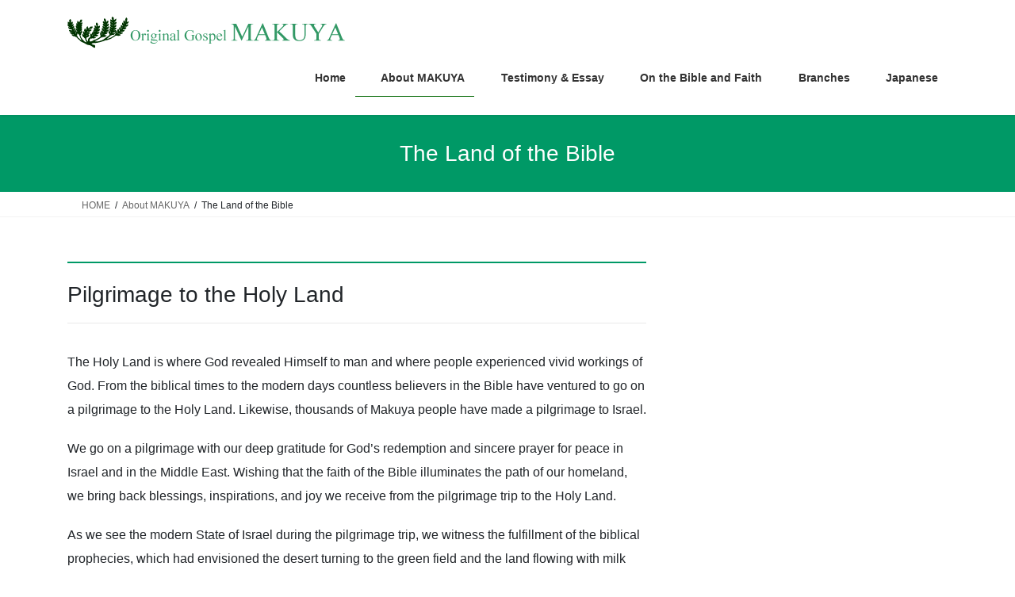

--- FILE ---
content_type: text/html; charset=utf-8
request_url: https://www.google.com/recaptcha/api2/anchor?ar=1&k=6Lfywo8qAAAAAMI21-IyRLgEmUg5vgfbgmXw7EHQ&co=aHR0cHM6Ly93d3cubWFrdXlhLm9yZzo0NDM.&hl=en&v=PoyoqOPhxBO7pBk68S4YbpHZ&size=invisible&anchor-ms=20000&execute-ms=30000&cb=blu6mx97gx8i
body_size: 48663
content:
<!DOCTYPE HTML><html dir="ltr" lang="en"><head><meta http-equiv="Content-Type" content="text/html; charset=UTF-8">
<meta http-equiv="X-UA-Compatible" content="IE=edge">
<title>reCAPTCHA</title>
<style type="text/css">
/* cyrillic-ext */
@font-face {
  font-family: 'Roboto';
  font-style: normal;
  font-weight: 400;
  font-stretch: 100%;
  src: url(//fonts.gstatic.com/s/roboto/v48/KFO7CnqEu92Fr1ME7kSn66aGLdTylUAMa3GUBHMdazTgWw.woff2) format('woff2');
  unicode-range: U+0460-052F, U+1C80-1C8A, U+20B4, U+2DE0-2DFF, U+A640-A69F, U+FE2E-FE2F;
}
/* cyrillic */
@font-face {
  font-family: 'Roboto';
  font-style: normal;
  font-weight: 400;
  font-stretch: 100%;
  src: url(//fonts.gstatic.com/s/roboto/v48/KFO7CnqEu92Fr1ME7kSn66aGLdTylUAMa3iUBHMdazTgWw.woff2) format('woff2');
  unicode-range: U+0301, U+0400-045F, U+0490-0491, U+04B0-04B1, U+2116;
}
/* greek-ext */
@font-face {
  font-family: 'Roboto';
  font-style: normal;
  font-weight: 400;
  font-stretch: 100%;
  src: url(//fonts.gstatic.com/s/roboto/v48/KFO7CnqEu92Fr1ME7kSn66aGLdTylUAMa3CUBHMdazTgWw.woff2) format('woff2');
  unicode-range: U+1F00-1FFF;
}
/* greek */
@font-face {
  font-family: 'Roboto';
  font-style: normal;
  font-weight: 400;
  font-stretch: 100%;
  src: url(//fonts.gstatic.com/s/roboto/v48/KFO7CnqEu92Fr1ME7kSn66aGLdTylUAMa3-UBHMdazTgWw.woff2) format('woff2');
  unicode-range: U+0370-0377, U+037A-037F, U+0384-038A, U+038C, U+038E-03A1, U+03A3-03FF;
}
/* math */
@font-face {
  font-family: 'Roboto';
  font-style: normal;
  font-weight: 400;
  font-stretch: 100%;
  src: url(//fonts.gstatic.com/s/roboto/v48/KFO7CnqEu92Fr1ME7kSn66aGLdTylUAMawCUBHMdazTgWw.woff2) format('woff2');
  unicode-range: U+0302-0303, U+0305, U+0307-0308, U+0310, U+0312, U+0315, U+031A, U+0326-0327, U+032C, U+032F-0330, U+0332-0333, U+0338, U+033A, U+0346, U+034D, U+0391-03A1, U+03A3-03A9, U+03B1-03C9, U+03D1, U+03D5-03D6, U+03F0-03F1, U+03F4-03F5, U+2016-2017, U+2034-2038, U+203C, U+2040, U+2043, U+2047, U+2050, U+2057, U+205F, U+2070-2071, U+2074-208E, U+2090-209C, U+20D0-20DC, U+20E1, U+20E5-20EF, U+2100-2112, U+2114-2115, U+2117-2121, U+2123-214F, U+2190, U+2192, U+2194-21AE, U+21B0-21E5, U+21F1-21F2, U+21F4-2211, U+2213-2214, U+2216-22FF, U+2308-230B, U+2310, U+2319, U+231C-2321, U+2336-237A, U+237C, U+2395, U+239B-23B7, U+23D0, U+23DC-23E1, U+2474-2475, U+25AF, U+25B3, U+25B7, U+25BD, U+25C1, U+25CA, U+25CC, U+25FB, U+266D-266F, U+27C0-27FF, U+2900-2AFF, U+2B0E-2B11, U+2B30-2B4C, U+2BFE, U+3030, U+FF5B, U+FF5D, U+1D400-1D7FF, U+1EE00-1EEFF;
}
/* symbols */
@font-face {
  font-family: 'Roboto';
  font-style: normal;
  font-weight: 400;
  font-stretch: 100%;
  src: url(//fonts.gstatic.com/s/roboto/v48/KFO7CnqEu92Fr1ME7kSn66aGLdTylUAMaxKUBHMdazTgWw.woff2) format('woff2');
  unicode-range: U+0001-000C, U+000E-001F, U+007F-009F, U+20DD-20E0, U+20E2-20E4, U+2150-218F, U+2190, U+2192, U+2194-2199, U+21AF, U+21E6-21F0, U+21F3, U+2218-2219, U+2299, U+22C4-22C6, U+2300-243F, U+2440-244A, U+2460-24FF, U+25A0-27BF, U+2800-28FF, U+2921-2922, U+2981, U+29BF, U+29EB, U+2B00-2BFF, U+4DC0-4DFF, U+FFF9-FFFB, U+10140-1018E, U+10190-1019C, U+101A0, U+101D0-101FD, U+102E0-102FB, U+10E60-10E7E, U+1D2C0-1D2D3, U+1D2E0-1D37F, U+1F000-1F0FF, U+1F100-1F1AD, U+1F1E6-1F1FF, U+1F30D-1F30F, U+1F315, U+1F31C, U+1F31E, U+1F320-1F32C, U+1F336, U+1F378, U+1F37D, U+1F382, U+1F393-1F39F, U+1F3A7-1F3A8, U+1F3AC-1F3AF, U+1F3C2, U+1F3C4-1F3C6, U+1F3CA-1F3CE, U+1F3D4-1F3E0, U+1F3ED, U+1F3F1-1F3F3, U+1F3F5-1F3F7, U+1F408, U+1F415, U+1F41F, U+1F426, U+1F43F, U+1F441-1F442, U+1F444, U+1F446-1F449, U+1F44C-1F44E, U+1F453, U+1F46A, U+1F47D, U+1F4A3, U+1F4B0, U+1F4B3, U+1F4B9, U+1F4BB, U+1F4BF, U+1F4C8-1F4CB, U+1F4D6, U+1F4DA, U+1F4DF, U+1F4E3-1F4E6, U+1F4EA-1F4ED, U+1F4F7, U+1F4F9-1F4FB, U+1F4FD-1F4FE, U+1F503, U+1F507-1F50B, U+1F50D, U+1F512-1F513, U+1F53E-1F54A, U+1F54F-1F5FA, U+1F610, U+1F650-1F67F, U+1F687, U+1F68D, U+1F691, U+1F694, U+1F698, U+1F6AD, U+1F6B2, U+1F6B9-1F6BA, U+1F6BC, U+1F6C6-1F6CF, U+1F6D3-1F6D7, U+1F6E0-1F6EA, U+1F6F0-1F6F3, U+1F6F7-1F6FC, U+1F700-1F7FF, U+1F800-1F80B, U+1F810-1F847, U+1F850-1F859, U+1F860-1F887, U+1F890-1F8AD, U+1F8B0-1F8BB, U+1F8C0-1F8C1, U+1F900-1F90B, U+1F93B, U+1F946, U+1F984, U+1F996, U+1F9E9, U+1FA00-1FA6F, U+1FA70-1FA7C, U+1FA80-1FA89, U+1FA8F-1FAC6, U+1FACE-1FADC, U+1FADF-1FAE9, U+1FAF0-1FAF8, U+1FB00-1FBFF;
}
/* vietnamese */
@font-face {
  font-family: 'Roboto';
  font-style: normal;
  font-weight: 400;
  font-stretch: 100%;
  src: url(//fonts.gstatic.com/s/roboto/v48/KFO7CnqEu92Fr1ME7kSn66aGLdTylUAMa3OUBHMdazTgWw.woff2) format('woff2');
  unicode-range: U+0102-0103, U+0110-0111, U+0128-0129, U+0168-0169, U+01A0-01A1, U+01AF-01B0, U+0300-0301, U+0303-0304, U+0308-0309, U+0323, U+0329, U+1EA0-1EF9, U+20AB;
}
/* latin-ext */
@font-face {
  font-family: 'Roboto';
  font-style: normal;
  font-weight: 400;
  font-stretch: 100%;
  src: url(//fonts.gstatic.com/s/roboto/v48/KFO7CnqEu92Fr1ME7kSn66aGLdTylUAMa3KUBHMdazTgWw.woff2) format('woff2');
  unicode-range: U+0100-02BA, U+02BD-02C5, U+02C7-02CC, U+02CE-02D7, U+02DD-02FF, U+0304, U+0308, U+0329, U+1D00-1DBF, U+1E00-1E9F, U+1EF2-1EFF, U+2020, U+20A0-20AB, U+20AD-20C0, U+2113, U+2C60-2C7F, U+A720-A7FF;
}
/* latin */
@font-face {
  font-family: 'Roboto';
  font-style: normal;
  font-weight: 400;
  font-stretch: 100%;
  src: url(//fonts.gstatic.com/s/roboto/v48/KFO7CnqEu92Fr1ME7kSn66aGLdTylUAMa3yUBHMdazQ.woff2) format('woff2');
  unicode-range: U+0000-00FF, U+0131, U+0152-0153, U+02BB-02BC, U+02C6, U+02DA, U+02DC, U+0304, U+0308, U+0329, U+2000-206F, U+20AC, U+2122, U+2191, U+2193, U+2212, U+2215, U+FEFF, U+FFFD;
}
/* cyrillic-ext */
@font-face {
  font-family: 'Roboto';
  font-style: normal;
  font-weight: 500;
  font-stretch: 100%;
  src: url(//fonts.gstatic.com/s/roboto/v48/KFO7CnqEu92Fr1ME7kSn66aGLdTylUAMa3GUBHMdazTgWw.woff2) format('woff2');
  unicode-range: U+0460-052F, U+1C80-1C8A, U+20B4, U+2DE0-2DFF, U+A640-A69F, U+FE2E-FE2F;
}
/* cyrillic */
@font-face {
  font-family: 'Roboto';
  font-style: normal;
  font-weight: 500;
  font-stretch: 100%;
  src: url(//fonts.gstatic.com/s/roboto/v48/KFO7CnqEu92Fr1ME7kSn66aGLdTylUAMa3iUBHMdazTgWw.woff2) format('woff2');
  unicode-range: U+0301, U+0400-045F, U+0490-0491, U+04B0-04B1, U+2116;
}
/* greek-ext */
@font-face {
  font-family: 'Roboto';
  font-style: normal;
  font-weight: 500;
  font-stretch: 100%;
  src: url(//fonts.gstatic.com/s/roboto/v48/KFO7CnqEu92Fr1ME7kSn66aGLdTylUAMa3CUBHMdazTgWw.woff2) format('woff2');
  unicode-range: U+1F00-1FFF;
}
/* greek */
@font-face {
  font-family: 'Roboto';
  font-style: normal;
  font-weight: 500;
  font-stretch: 100%;
  src: url(//fonts.gstatic.com/s/roboto/v48/KFO7CnqEu92Fr1ME7kSn66aGLdTylUAMa3-UBHMdazTgWw.woff2) format('woff2');
  unicode-range: U+0370-0377, U+037A-037F, U+0384-038A, U+038C, U+038E-03A1, U+03A3-03FF;
}
/* math */
@font-face {
  font-family: 'Roboto';
  font-style: normal;
  font-weight: 500;
  font-stretch: 100%;
  src: url(//fonts.gstatic.com/s/roboto/v48/KFO7CnqEu92Fr1ME7kSn66aGLdTylUAMawCUBHMdazTgWw.woff2) format('woff2');
  unicode-range: U+0302-0303, U+0305, U+0307-0308, U+0310, U+0312, U+0315, U+031A, U+0326-0327, U+032C, U+032F-0330, U+0332-0333, U+0338, U+033A, U+0346, U+034D, U+0391-03A1, U+03A3-03A9, U+03B1-03C9, U+03D1, U+03D5-03D6, U+03F0-03F1, U+03F4-03F5, U+2016-2017, U+2034-2038, U+203C, U+2040, U+2043, U+2047, U+2050, U+2057, U+205F, U+2070-2071, U+2074-208E, U+2090-209C, U+20D0-20DC, U+20E1, U+20E5-20EF, U+2100-2112, U+2114-2115, U+2117-2121, U+2123-214F, U+2190, U+2192, U+2194-21AE, U+21B0-21E5, U+21F1-21F2, U+21F4-2211, U+2213-2214, U+2216-22FF, U+2308-230B, U+2310, U+2319, U+231C-2321, U+2336-237A, U+237C, U+2395, U+239B-23B7, U+23D0, U+23DC-23E1, U+2474-2475, U+25AF, U+25B3, U+25B7, U+25BD, U+25C1, U+25CA, U+25CC, U+25FB, U+266D-266F, U+27C0-27FF, U+2900-2AFF, U+2B0E-2B11, U+2B30-2B4C, U+2BFE, U+3030, U+FF5B, U+FF5D, U+1D400-1D7FF, U+1EE00-1EEFF;
}
/* symbols */
@font-face {
  font-family: 'Roboto';
  font-style: normal;
  font-weight: 500;
  font-stretch: 100%;
  src: url(//fonts.gstatic.com/s/roboto/v48/KFO7CnqEu92Fr1ME7kSn66aGLdTylUAMaxKUBHMdazTgWw.woff2) format('woff2');
  unicode-range: U+0001-000C, U+000E-001F, U+007F-009F, U+20DD-20E0, U+20E2-20E4, U+2150-218F, U+2190, U+2192, U+2194-2199, U+21AF, U+21E6-21F0, U+21F3, U+2218-2219, U+2299, U+22C4-22C6, U+2300-243F, U+2440-244A, U+2460-24FF, U+25A0-27BF, U+2800-28FF, U+2921-2922, U+2981, U+29BF, U+29EB, U+2B00-2BFF, U+4DC0-4DFF, U+FFF9-FFFB, U+10140-1018E, U+10190-1019C, U+101A0, U+101D0-101FD, U+102E0-102FB, U+10E60-10E7E, U+1D2C0-1D2D3, U+1D2E0-1D37F, U+1F000-1F0FF, U+1F100-1F1AD, U+1F1E6-1F1FF, U+1F30D-1F30F, U+1F315, U+1F31C, U+1F31E, U+1F320-1F32C, U+1F336, U+1F378, U+1F37D, U+1F382, U+1F393-1F39F, U+1F3A7-1F3A8, U+1F3AC-1F3AF, U+1F3C2, U+1F3C4-1F3C6, U+1F3CA-1F3CE, U+1F3D4-1F3E0, U+1F3ED, U+1F3F1-1F3F3, U+1F3F5-1F3F7, U+1F408, U+1F415, U+1F41F, U+1F426, U+1F43F, U+1F441-1F442, U+1F444, U+1F446-1F449, U+1F44C-1F44E, U+1F453, U+1F46A, U+1F47D, U+1F4A3, U+1F4B0, U+1F4B3, U+1F4B9, U+1F4BB, U+1F4BF, U+1F4C8-1F4CB, U+1F4D6, U+1F4DA, U+1F4DF, U+1F4E3-1F4E6, U+1F4EA-1F4ED, U+1F4F7, U+1F4F9-1F4FB, U+1F4FD-1F4FE, U+1F503, U+1F507-1F50B, U+1F50D, U+1F512-1F513, U+1F53E-1F54A, U+1F54F-1F5FA, U+1F610, U+1F650-1F67F, U+1F687, U+1F68D, U+1F691, U+1F694, U+1F698, U+1F6AD, U+1F6B2, U+1F6B9-1F6BA, U+1F6BC, U+1F6C6-1F6CF, U+1F6D3-1F6D7, U+1F6E0-1F6EA, U+1F6F0-1F6F3, U+1F6F7-1F6FC, U+1F700-1F7FF, U+1F800-1F80B, U+1F810-1F847, U+1F850-1F859, U+1F860-1F887, U+1F890-1F8AD, U+1F8B0-1F8BB, U+1F8C0-1F8C1, U+1F900-1F90B, U+1F93B, U+1F946, U+1F984, U+1F996, U+1F9E9, U+1FA00-1FA6F, U+1FA70-1FA7C, U+1FA80-1FA89, U+1FA8F-1FAC6, U+1FACE-1FADC, U+1FADF-1FAE9, U+1FAF0-1FAF8, U+1FB00-1FBFF;
}
/* vietnamese */
@font-face {
  font-family: 'Roboto';
  font-style: normal;
  font-weight: 500;
  font-stretch: 100%;
  src: url(//fonts.gstatic.com/s/roboto/v48/KFO7CnqEu92Fr1ME7kSn66aGLdTylUAMa3OUBHMdazTgWw.woff2) format('woff2');
  unicode-range: U+0102-0103, U+0110-0111, U+0128-0129, U+0168-0169, U+01A0-01A1, U+01AF-01B0, U+0300-0301, U+0303-0304, U+0308-0309, U+0323, U+0329, U+1EA0-1EF9, U+20AB;
}
/* latin-ext */
@font-face {
  font-family: 'Roboto';
  font-style: normal;
  font-weight: 500;
  font-stretch: 100%;
  src: url(//fonts.gstatic.com/s/roboto/v48/KFO7CnqEu92Fr1ME7kSn66aGLdTylUAMa3KUBHMdazTgWw.woff2) format('woff2');
  unicode-range: U+0100-02BA, U+02BD-02C5, U+02C7-02CC, U+02CE-02D7, U+02DD-02FF, U+0304, U+0308, U+0329, U+1D00-1DBF, U+1E00-1E9F, U+1EF2-1EFF, U+2020, U+20A0-20AB, U+20AD-20C0, U+2113, U+2C60-2C7F, U+A720-A7FF;
}
/* latin */
@font-face {
  font-family: 'Roboto';
  font-style: normal;
  font-weight: 500;
  font-stretch: 100%;
  src: url(//fonts.gstatic.com/s/roboto/v48/KFO7CnqEu92Fr1ME7kSn66aGLdTylUAMa3yUBHMdazQ.woff2) format('woff2');
  unicode-range: U+0000-00FF, U+0131, U+0152-0153, U+02BB-02BC, U+02C6, U+02DA, U+02DC, U+0304, U+0308, U+0329, U+2000-206F, U+20AC, U+2122, U+2191, U+2193, U+2212, U+2215, U+FEFF, U+FFFD;
}
/* cyrillic-ext */
@font-face {
  font-family: 'Roboto';
  font-style: normal;
  font-weight: 900;
  font-stretch: 100%;
  src: url(//fonts.gstatic.com/s/roboto/v48/KFO7CnqEu92Fr1ME7kSn66aGLdTylUAMa3GUBHMdazTgWw.woff2) format('woff2');
  unicode-range: U+0460-052F, U+1C80-1C8A, U+20B4, U+2DE0-2DFF, U+A640-A69F, U+FE2E-FE2F;
}
/* cyrillic */
@font-face {
  font-family: 'Roboto';
  font-style: normal;
  font-weight: 900;
  font-stretch: 100%;
  src: url(//fonts.gstatic.com/s/roboto/v48/KFO7CnqEu92Fr1ME7kSn66aGLdTylUAMa3iUBHMdazTgWw.woff2) format('woff2');
  unicode-range: U+0301, U+0400-045F, U+0490-0491, U+04B0-04B1, U+2116;
}
/* greek-ext */
@font-face {
  font-family: 'Roboto';
  font-style: normal;
  font-weight: 900;
  font-stretch: 100%;
  src: url(//fonts.gstatic.com/s/roboto/v48/KFO7CnqEu92Fr1ME7kSn66aGLdTylUAMa3CUBHMdazTgWw.woff2) format('woff2');
  unicode-range: U+1F00-1FFF;
}
/* greek */
@font-face {
  font-family: 'Roboto';
  font-style: normal;
  font-weight: 900;
  font-stretch: 100%;
  src: url(//fonts.gstatic.com/s/roboto/v48/KFO7CnqEu92Fr1ME7kSn66aGLdTylUAMa3-UBHMdazTgWw.woff2) format('woff2');
  unicode-range: U+0370-0377, U+037A-037F, U+0384-038A, U+038C, U+038E-03A1, U+03A3-03FF;
}
/* math */
@font-face {
  font-family: 'Roboto';
  font-style: normal;
  font-weight: 900;
  font-stretch: 100%;
  src: url(//fonts.gstatic.com/s/roboto/v48/KFO7CnqEu92Fr1ME7kSn66aGLdTylUAMawCUBHMdazTgWw.woff2) format('woff2');
  unicode-range: U+0302-0303, U+0305, U+0307-0308, U+0310, U+0312, U+0315, U+031A, U+0326-0327, U+032C, U+032F-0330, U+0332-0333, U+0338, U+033A, U+0346, U+034D, U+0391-03A1, U+03A3-03A9, U+03B1-03C9, U+03D1, U+03D5-03D6, U+03F0-03F1, U+03F4-03F5, U+2016-2017, U+2034-2038, U+203C, U+2040, U+2043, U+2047, U+2050, U+2057, U+205F, U+2070-2071, U+2074-208E, U+2090-209C, U+20D0-20DC, U+20E1, U+20E5-20EF, U+2100-2112, U+2114-2115, U+2117-2121, U+2123-214F, U+2190, U+2192, U+2194-21AE, U+21B0-21E5, U+21F1-21F2, U+21F4-2211, U+2213-2214, U+2216-22FF, U+2308-230B, U+2310, U+2319, U+231C-2321, U+2336-237A, U+237C, U+2395, U+239B-23B7, U+23D0, U+23DC-23E1, U+2474-2475, U+25AF, U+25B3, U+25B7, U+25BD, U+25C1, U+25CA, U+25CC, U+25FB, U+266D-266F, U+27C0-27FF, U+2900-2AFF, U+2B0E-2B11, U+2B30-2B4C, U+2BFE, U+3030, U+FF5B, U+FF5D, U+1D400-1D7FF, U+1EE00-1EEFF;
}
/* symbols */
@font-face {
  font-family: 'Roboto';
  font-style: normal;
  font-weight: 900;
  font-stretch: 100%;
  src: url(//fonts.gstatic.com/s/roboto/v48/KFO7CnqEu92Fr1ME7kSn66aGLdTylUAMaxKUBHMdazTgWw.woff2) format('woff2');
  unicode-range: U+0001-000C, U+000E-001F, U+007F-009F, U+20DD-20E0, U+20E2-20E4, U+2150-218F, U+2190, U+2192, U+2194-2199, U+21AF, U+21E6-21F0, U+21F3, U+2218-2219, U+2299, U+22C4-22C6, U+2300-243F, U+2440-244A, U+2460-24FF, U+25A0-27BF, U+2800-28FF, U+2921-2922, U+2981, U+29BF, U+29EB, U+2B00-2BFF, U+4DC0-4DFF, U+FFF9-FFFB, U+10140-1018E, U+10190-1019C, U+101A0, U+101D0-101FD, U+102E0-102FB, U+10E60-10E7E, U+1D2C0-1D2D3, U+1D2E0-1D37F, U+1F000-1F0FF, U+1F100-1F1AD, U+1F1E6-1F1FF, U+1F30D-1F30F, U+1F315, U+1F31C, U+1F31E, U+1F320-1F32C, U+1F336, U+1F378, U+1F37D, U+1F382, U+1F393-1F39F, U+1F3A7-1F3A8, U+1F3AC-1F3AF, U+1F3C2, U+1F3C4-1F3C6, U+1F3CA-1F3CE, U+1F3D4-1F3E0, U+1F3ED, U+1F3F1-1F3F3, U+1F3F5-1F3F7, U+1F408, U+1F415, U+1F41F, U+1F426, U+1F43F, U+1F441-1F442, U+1F444, U+1F446-1F449, U+1F44C-1F44E, U+1F453, U+1F46A, U+1F47D, U+1F4A3, U+1F4B0, U+1F4B3, U+1F4B9, U+1F4BB, U+1F4BF, U+1F4C8-1F4CB, U+1F4D6, U+1F4DA, U+1F4DF, U+1F4E3-1F4E6, U+1F4EA-1F4ED, U+1F4F7, U+1F4F9-1F4FB, U+1F4FD-1F4FE, U+1F503, U+1F507-1F50B, U+1F50D, U+1F512-1F513, U+1F53E-1F54A, U+1F54F-1F5FA, U+1F610, U+1F650-1F67F, U+1F687, U+1F68D, U+1F691, U+1F694, U+1F698, U+1F6AD, U+1F6B2, U+1F6B9-1F6BA, U+1F6BC, U+1F6C6-1F6CF, U+1F6D3-1F6D7, U+1F6E0-1F6EA, U+1F6F0-1F6F3, U+1F6F7-1F6FC, U+1F700-1F7FF, U+1F800-1F80B, U+1F810-1F847, U+1F850-1F859, U+1F860-1F887, U+1F890-1F8AD, U+1F8B0-1F8BB, U+1F8C0-1F8C1, U+1F900-1F90B, U+1F93B, U+1F946, U+1F984, U+1F996, U+1F9E9, U+1FA00-1FA6F, U+1FA70-1FA7C, U+1FA80-1FA89, U+1FA8F-1FAC6, U+1FACE-1FADC, U+1FADF-1FAE9, U+1FAF0-1FAF8, U+1FB00-1FBFF;
}
/* vietnamese */
@font-face {
  font-family: 'Roboto';
  font-style: normal;
  font-weight: 900;
  font-stretch: 100%;
  src: url(//fonts.gstatic.com/s/roboto/v48/KFO7CnqEu92Fr1ME7kSn66aGLdTylUAMa3OUBHMdazTgWw.woff2) format('woff2');
  unicode-range: U+0102-0103, U+0110-0111, U+0128-0129, U+0168-0169, U+01A0-01A1, U+01AF-01B0, U+0300-0301, U+0303-0304, U+0308-0309, U+0323, U+0329, U+1EA0-1EF9, U+20AB;
}
/* latin-ext */
@font-face {
  font-family: 'Roboto';
  font-style: normal;
  font-weight: 900;
  font-stretch: 100%;
  src: url(//fonts.gstatic.com/s/roboto/v48/KFO7CnqEu92Fr1ME7kSn66aGLdTylUAMa3KUBHMdazTgWw.woff2) format('woff2');
  unicode-range: U+0100-02BA, U+02BD-02C5, U+02C7-02CC, U+02CE-02D7, U+02DD-02FF, U+0304, U+0308, U+0329, U+1D00-1DBF, U+1E00-1E9F, U+1EF2-1EFF, U+2020, U+20A0-20AB, U+20AD-20C0, U+2113, U+2C60-2C7F, U+A720-A7FF;
}
/* latin */
@font-face {
  font-family: 'Roboto';
  font-style: normal;
  font-weight: 900;
  font-stretch: 100%;
  src: url(//fonts.gstatic.com/s/roboto/v48/KFO7CnqEu92Fr1ME7kSn66aGLdTylUAMa3yUBHMdazQ.woff2) format('woff2');
  unicode-range: U+0000-00FF, U+0131, U+0152-0153, U+02BB-02BC, U+02C6, U+02DA, U+02DC, U+0304, U+0308, U+0329, U+2000-206F, U+20AC, U+2122, U+2191, U+2193, U+2212, U+2215, U+FEFF, U+FFFD;
}

</style>
<link rel="stylesheet" type="text/css" href="https://www.gstatic.com/recaptcha/releases/PoyoqOPhxBO7pBk68S4YbpHZ/styles__ltr.css">
<script nonce="XQTGfpxzcPzdxDCfa-vyVQ" type="text/javascript">window['__recaptcha_api'] = 'https://www.google.com/recaptcha/api2/';</script>
<script type="text/javascript" src="https://www.gstatic.com/recaptcha/releases/PoyoqOPhxBO7pBk68S4YbpHZ/recaptcha__en.js" nonce="XQTGfpxzcPzdxDCfa-vyVQ">
      
    </script></head>
<body><div id="rc-anchor-alert" class="rc-anchor-alert"></div>
<input type="hidden" id="recaptcha-token" value="[base64]">
<script type="text/javascript" nonce="XQTGfpxzcPzdxDCfa-vyVQ">
      recaptcha.anchor.Main.init("[\x22ainput\x22,[\x22bgdata\x22,\x22\x22,\[base64]/[base64]/[base64]/bmV3IHJbeF0oY1swXSk6RT09Mj9uZXcgclt4XShjWzBdLGNbMV0pOkU9PTM/bmV3IHJbeF0oY1swXSxjWzFdLGNbMl0pOkU9PTQ/[base64]/[base64]/[base64]/[base64]/[base64]/[base64]/[base64]/[base64]\x22,\[base64]\x22,\x22HyrCmWlqeMK0fMO2LijCvMOaw7dTD1zDilomYsKJw7HDisK8H8O4N8OcM8Kuw6XChE/DoBzDmMKEaMKpwrx4woPDkTZ2bUDDgi/CoF5oVEttwqbDrkLCrMOoPyfCkMKCSsKFXMKEVXvChcKHwrrDqcKmNyzClGzDgW8Kw43CqMKdw4LClMKZwqJsTQzCh8KiwrhNN8OSw6/Dqw3DvsOowqnDtVZ+b8OswpEzKsKcwpDCvnd3CF/[base64]/DjGvCnMKewqjChhQUwq1HCcKSE8KkCMKWFcO9QzvDjsOXwpY0JADDswltw4nCkCRNw7dbaEJ0w64jw5d8w67CkMKiSMK0WBcJw6o1HMK0wp7ClsOfa3jCulg6w6Yzw77Dv8OfEEPDtcO8fnjDlMK2wrLClsOjw6DCvcK/UsOUJmfDu8KNAcKAwo4mSCfDrcOwwpsdQsKpwonDvCIXSsORasKgwrHCj8KFDy/Cl8KOAsKqw6PDqhTCkD3Di8OOHQwYwrvDuMObXD0bw6JBwrEpMsOUwrJGEMKPwoPDoxHClxAzIMKUw7/Coxxzw7/CrhpPw5NFw6Eyw7YtG0zDjxXClW7DhcOHWMOnD8Kyw6PCr8KxwrEFwonDscK2LMOHw5hRw6VSUTstCAQ0wqbCk8KcDD3DlcKYWcKkCcKcC1fCucOxwpLDln4sexrDpMKKUcOrwo04TArDu1pvwrvDqSjCokHDosOKQcOqXELDlTLCkw3DhcOiw4jCscOHwqTDqjk5wq/[base64]/DjMOxcWtZw4Yvwo1cw7cpw4MOL8K6wrbCmw5AFsKvCsOLw4HDrsKVJwPCrnvCmcOKP8KRZlbCscOLwo7DusO6eWbDu04uwqQ/w6jCnQJ5wroJaD7DvcKABMO5wqrCrjQGwo4bCQLClSbCngUtLcO+PDXDuhXDjGXDs8KnX8KIf1zDp8OVHzQ3dcKwcnjCnMKwfsOSRcOYwodtRCHCl8KmLsOCLcORwpzDrcOTwpbDkVXCtXc3GcOdRU3DtsKewp0Iw5/[base64]/DuwArw7nDhFHDkMO+wo/CjybDn3HDj8KEw4t4N8OMHcK/w79hXWPCokkpNMKowrUswr/DrHXDilvDrsOQwpnDnXvCqMKgw5rDqsKMQ0h8C8KawqTCjMOpRHjChnfCosKyb3nCtcOjX8Okwr7DpifDksO1w6bCvgxnw6csw7XCiMO9wqjCqmkJWh/[base64]/[base64]/CgyHDliVUwozDv8KRfQvDoxg1PMO7wqHDqFbDpMOdwpxgwp1uAH8EClV7w5LChMKpwrJ4H2DDuRjDkMO1w7TDqBDDtMO6ASrDj8KRHcK4TsK7woDCpRXCo8K9w4TCt0LDq8Oiw5vDqsO/w5ZPw6kPVcOubAHCj8KdwrjCqVjCucO/[base64]/[base64]/Dl8KHRm7DuQYHHl8NFzrDlMKww6jCgMObwo7CqFrDuxQ9PDDCpUdIDMKzw67Dj8ODwpzDl8OEGsO8YwTDhMO5w7Ivw4tBLMOyT8OLYcKiwqZjJiRJTMKYa8O/wovCvkBgHVzDtMOpEQNPecKtTsOaDlduO8KEwpRow6lXTELCi2sywrfDuy4MUTBcw5rDk8Krwo5WK17Du8Oyw7M+Vyh6w6URw7tqK8KMYnbCpMOUwpnCt1s4BMOiwqw/wpQZS8OMBMOMwrQ7C0pAQcKkwobCvXfCiggpw5BPw4DDuMOBw758RhTCjm8vwpVYwrjDs8K6a24awpvCokcVLSoMwojDoMKBcsOMw5LDkMK0wrPDq8O+wpItwpliCgB8eMOrwqTDuRI8w4/Dt8KAeMKXw4LDncKJwqzDr8OSwq3DsMO2wrzCpU3Cj17CscK+wpIkZcOxwph0N3fDjEwpPxTCvsOjccKNR8OVw7nClBZcWcOsCVbDncOvbMKlw7I0wqZWwotRBsKrwr5XecO/[base64]/[base64]/DmzrDvELDuSTCk1Qaw6jCuRc6HcKWcyLDp8OBBMKiw5HChScXW8O+CUHCvDjCnBAjw6xLw6PCrwbCiXvDmW/[base64]/[base64]/[base64]/QsKLwrofFBzCgz0CPRpKZjHDi8Kkw6HCpmTCmsK9w60Ew4kgwoQtacO7wrQ6w54Rw6fCjSJUHMO2w70ew5R/w6vCsBYjFWfCu8OvTBwdw5HCosO4w5TCk23DhcOGMmwpP0owwogkwoTDuD/CjXNowr5ECmrCn8KpNMOuX8O6w6PDmsKxwoPDgV/[base64]/wpJiw67Dg8ORC8OofsKFw5E8XcO+asKVwoIiwofCo8OYwoXDinDDt8O+QRQULcKswr/DpcKCLMOWwrjDjDoyw75Tw51mwrnCpjTCnMOPMsOTWMKVW8O4LsO9O8O4w7vCrFDCvsK9w7HCu23CsHjDuCrCohXCpMKSwqtWScOQPMKkfcKHwpdhwrxhwpcFw5dLw7kBwp5rCX1DL8OEwq0Iw4bCkAQ2AAxew6/CumAEw7YDw7Y7wpfCssO6w5TCvyBnw4o6dMKlL8KiEcKabsKkUUHCpCR8WzF4wo/CosOYWcOZHQfDkMKPasO5w7VXwobCrXnCmMO0wp/CqTDClcKVwr3Dim/Dl2nCkMOnw5DDm8KWMsOyPMK+w5N7FMKOwpkhw47Cs8KyfcKSw5vDokIrwqnDghkUwphmwqvClx53wo3DqMOew7dUKcOrfsO+RzTCjjVKWUYVHcKzX8K1w7UZA3/Dlw7CvUbDu8OpwpTDswEgwqTDvnfCnDfCksKlVcOHUMKzw7LDncOCV8KnwpvCmMO4CMK+w5cUwp0fRMOBLcKUV8OxwpAHWkLDiMOWw7TDqGJ7AlnCq8OXKMOHwptVHMKnwpzDjMKAwobCqcKqwr3CuwrCi8K7XMOIAcK+A8Kuwoo8BMO/wqAFw6kRw70VT3LDn8KTXMO9Vw7DjMKEw7/[base64]/CgMKjw4Fywq/ChcKVw6HCrcKQw6kKwpfCtXZ8w5vCnMKMw4LClcOYw4jCrDAmwpBQw7XCl8ODwp3DkBzCmcOGw5IZDCY3RV7Ct1QQZA/DhUTDsQ5AKMKUwo/Dp0TCt3N8DsKdw5heLsKAPQfCvMKdwoRzKMK/IzTCrMK/woHDucOXwoDCu1HCmU4+e1IxwrzDmMK5McKvdxN/csK7wrdNw77CqcOAw7PDk8KmwpzDjsKEDkLCmWEAwq4Xw4HDmcKDUBTCrjhQwowBw4bDjMOaw5HCq2UVwrHDkz0twqhRCXrDhMOwwr7Cn8KLPh9naHBBworCrMO/HnbCpgNfw4bCo2tewonDjsO/QGrCrALDqFfDmSHCjcKMY8KMwrQsLsKJZ8ONw7s4RcK8wrBKAcKGw693ZiLCicK1ZsORw7xQwrtvN8Onwo/[base64]/[base64]/CuMKUW8ODIgNewoDCkRRATCcUwo19w5zCp8OXwoXDv8OOw6jDoHbCucKDw7wGw6ENw59wMsKEw7bCr2DClRTCjD9iHsKhHcKwODIRwpgKUsOKw5t0woBIRsOFw6YUw58FB8OOw40mGMOMEcKtw7pPwqpnbMOawqY5TxB2LlpYw5QXHTjDnBZjwp/DqGPDuMK8JU7Dr8KWwq7Cg8OawqAow50rOB9hSQUqfMODw5tjGE9IwporeMO1wonCocOuUDXCvMKRwqtMPhjCix4wwolwwppfOMODwpvCum0iRsOJw5Eowr/[base64]/CnMOHw6Q+w409fcOiwo0TUkVjaMO8Ch7DvkXCoMOww4w9wqFiwr7Djl7CniRZckowVcK8wqfCgcOEwptveEsyw7kQCybDp1YweVEAw5New6N/CMKkGMKtLXjCn8KTR8OrIsKYTnbDt1NMFT4ywrp0wo5qLx0CA0I4w4PCkcKMM8O3w4rDjcKIf8Kowq7CsgMAesKkwocKwq1BTX/[base64]/[base64]/Cvl7Cj8OVXcKTw5bDhMOcw7d9XyPDlsK8FMKRwrp3EsOvw604wrrCqcKIF8KRw7stwqxnZcKcKVfCpcOtw5Jow6zCpMOpw5LCncO/[base64]/Rw8+wpDDksKxwokuwrXDvcOIw5BkXgA/[base64]/DgkLDt1bCoGLDs3TChhfDg8KfwrUlV8ORUmHDsjrCkcOGXsO1fG/DuGDCqHjCqXLCucOhJCV0wrVZw7fDk8K4wrfDjlnCicKhwrTDk8OefiXClXPDusOxAsOrcMOQcsOyfMKBw4bCp8ORw49jV0XDtQPCm8OHUMKiwpzCpsOeNWQmG8OMw65EVSkZwp9pLg7Ch8OpHcKCwoAYV8KPw7pvw7nDisKQw63Do8OMwrjCksKweh/Cvhs7w7XDrhfDqCbCisKWDcOew4YqIcKrw5QrcMOYw4xSfWM9wohJwrHDksKPw6jDu8ODYT0sTMOJwqrCukLCt8OkW8KewrzDh8Kkw7XCgw3CpcO5wqpNe8OkI18PYcOFBlrDiHkfUcK5E8Kbwr4hHcO1wobCrDcEJEUjw7Yow5PDtcOpwpHCisKeel57QMKXwqcGwo/[base64]/[base64]/DssOsfMKEw5osw5rDrsO+wqonw5HDgQ5dwqDCkg7ChCXDusKPw6wKbwnDqcKaw4HCmjjDncKiLcO/wrMUBcOaHDLCp8Kawp/[base64]/DucKaF1LClBZHbT3DjB7CnVTCoMKhR8KZTEHDggBeZ8KdwrzDr8Kkw5ETfGB6wro8ex3Ch3BZwpZaw7J2wqHCsXvDpcKLwoPDiUbDvkhGwoTDpsKGfMOJTVXCpsKDw7Yfw6rChUwWDsKWQMK3w4xAw7R4w6Q6K8KNFzIdwonDnsKcw4TDgU/[base64]/[base64]/FMKxwp7CpcK5wrXDqMKiwrZkwqhWwpF4w48owpHDknzCqsOJLsKKfSpnV8O1w5VSRcODcSYDWcKRdBXDlk9Xw7pYXcO9MWTCuzLDtsK6GsK+w6LDt3bCqCDDkAVyAsOyw4bCm2twbmbCs8KgHsKew6cWw4txwqHCncKVTWUZDDlvN8KPa8KGJ8O1F8OzYzF/IBRGwqElEsKqYsKDbcORwpnDt8OPw6I2wofCrhEaw6QRw5/CtcKqQsKUHmM/woDCtzw/YVNgQgIww6lrRsOPw7fDshfDmW/CumU6AcOKP8KDw4XDs8KrRD7DhcKTUXfDksKMOMONC30BE8KIwqHDoMKRwovCvHLDn8OdEcKvw4bDkcK3R8KoS8Kqwq92M25cw6DColvCucOnZ0rDtFDCvT0Ww6rDt24SJMKow4/Cpn/Cjjhdw60pw7PCl2fCsTDDoXjDisONEcOrw7USLcK6GAvCpsO+w4bCr0U2H8Oew5jDgVnCuEhtJ8KxV3LDs8K3cw/CrDDDpcKlIMOqwrZdRjnCkxzCgTFZw6zDqEPDisOCwokSHRpwQg5oOBgDHsOPw7keT0PDp8OLw5/DiMOuw6DDtGbDp8OFw4HDrMOYw78iWmvDpU8tw4jDtsOKDsK/w5/[base64]/CjnBbwoYlBMOKdg4YSRUoecKWw4DDvcObwrfCjcODw6cLw4dsaCXCp8KFMFTDjDhJw6U4dcKlw6vDjMKnw5DCkcKqw71ywpUPw4TCmMKaMMKqwp/DtEg4d27CmsOZw41xw5Uhwo8QwrfChQITWz9FK2p2acK4JMO9U8KqwqXCsMKWacOcw6ZNwop+wq89OB3CvCQQSA3CtxLCqcKLw7vClmpSW8O3w7/CtcK/RMOxw6DCgUF/w6XDlEUvw7lKe8KKMELCkFtJY8O7IsK0JcKww7RtwoIIcMOkw5zCj8OVbnrDncKXw5TCtsKhw6BxwoEMe2pEwo7DiGYnNsKbfcK/[base64]/DrA3CiT/DsF7CnsO0wpDCnMOcWxArX8Oqw6/DhsOFw7rCicOKHkDCvlbCjsOxWcKPw71Fwr/[base64]/DvMK8wqPCpxAuWcOlc8K1dQl1XSXDgD7Cl8KHwoDCp29nwovCkMKQB8OebMOQBcKcwqjCsT7Dl8OEwp9kw49zwqTCiSTCojU3G8Kzw6HClcKEwqMtSMOfwqXCqcOKPzrDlTvDiH/Dl1krK1HDmcO2w5JeAF3DkXVQNVx5wrtjw7PCtTQtcMO9w45RVsKfbB4Dw6UaR8K3w7sswpwLYlptXMOXwphBZnPDs8K/DsKMw7gtH8OGwo4Pc1nDu1PCiirDkQrDmDYew60rccOIwpk4w5saSV/Ct8O3VsKXw77CjnPCiyZ/w7/DrE7DiGHCucK/[base64]/DosKCwp/CrE3DtA9WbjMcw7PCsHDDkxvDn8KcC2nCr8KwbwfDvcK4bWtYLRRvWW96ZBXDnSMTw6xxwqNRTcO5T8Kbw5fDqChVbsOcH1XDrMKBwrPCksKowrzCgMKqwo7DrCrDoMO6LsKnw6wXw5zCuzzCi0fDoXRdw4FbecKmTkrDmcOyw5ZxfsO/RE3CnxA+w5fDq8OGQcKBwq5oIsOKwrRCcsOiw4EjT8KlFcOifQxPw5HDgCTDvMKTNsKXw7HDv8OJwp5zwp7DqGDDhcOGw7LCtGDDvMKQwp1hw6nDiDBlwr9cOl/CoMKQwoHCj3AZJMO8HcKZMAsnOUrDnMODwrzCoMKywq1wwpXDsMO8dRI8wojCtmLCpMKgwro1EcKlwqrDjcKEMCHDssKFSEHChjopwrzDqAgsw7pkwp4Ew5Mkw7TDocOKJMKzw7B3YR4kbcOjw4NKwoc9eyMcKD/Dk07CgnJ1w5/Do2NrPVEUw75iwo/DmcOKKcKew5PCgMKpJ8OIKsOowrM/[base64]/[base64]/woxgw4LDp148w7zCmwpUS8OIbsOuN0vCjHPCosK/[base64]/[base64]/DmWvCpR/Cr8Oyw7oADFoKw5lpasKTWcK+wrDCkX7CpU/[base64]/[base64]/eF8iGT8ywrTDgMOjwoXCtmnDtzgwwrAZw5fDuFTCu8Omw4wILhYDH8Ozw43Dpm5Lw4LDqMKjTFDCmcOJF8Kyw7Q7wofDvDkbST85PkzClExKH8OdwpQ8w552wpo3wpzCvMOew41HVVINFMKgw4tUR8KEeMOhDRnDp00ww53CgF/Dm8K2UHfCocOpwobCoEAUwrzCvMKwf8ORwqLDvkAmK1XCvsKJw5fChMK3NjJyZxEXN8KqwrLCt8O4w5nCnnLDkg/DncK8w6nDok9NTcKJOMOjflVBdcO8wqghwq8LZ1/DhMOtaRZVLMKdwp7CkR9gw6xtM384dkHCs2zChcKBw6PDgcORMynDpsKrw4rDtcKUMxhEIXTDq8OLcwbCjQUWw6RSw6xGDkbDtsObw5sKGWh/XMKpw4NkBMKbw6xMHkhTAirDvXkkSMOowqs9wofCr3/[base64]/bg/Cnx7CqwbDksK7VMOBwojCtcO5NDMdOzvDiwpYESRWCsKyw60mwqoZQ0MeGMO8w5wjScOSw4xVYsO6woMhw7PCrHzCphRrSMKRwq7CkcOjw4XDu8OHwr3DqsOFw7vDnMOGw6pFw6BVIsO2f8K8w65Pwr/Cmi9Xc3c2K8O9UmJ2fsKGPCDDtjNsVltywqLCnMOjwqLCo8Klc8OwJsKCf15nw4h4wrjDmVIgQcKPUFzCmyrCp8K3NUDCq8KWMsO3VBhLFMOWPsOMZ3DChSRNwoluwq4BQMK/w4/CocK+w5/CocKQw5gWwpdFw5nCnHjCosOEwoLClAbCvsOtw4g5eMKuDgfCjsOUK8KcbcKRwrLChDPCqMKnacKUGhogw6DDq8K4w6YdGsK1w6jCugrDtsKxPsKFwoV9w5PCsMOQwozCgikQw6gOw5PDpcOGGcKzwrjCj8O/TsOCaTEiw6BLw4kEwrTDuDDDtMOlKjMMwrXDscKkVwIKw4DCksO8woQkwpzCncOTw4PDm1VjdU3DiygOwrDDpMO/Hy/ClcOhSsKzBcO7wrXDmDJfwrbChnwzGEPDn8OEbH9ONCwAwpBhw70pAsKuVcOlRjUiRlfCssKpJR89woBSw6NQP8KSDV0vw4rDq30VwrjCi3BHw6jDtsKwaxd8aE0bYS0ewoHDtsOCwpRFwq7DsWjDh8OmEMOALBfDv8K9ecOUwrrCjB7Cs8O+SsK2CE/CgCXCrsOQLynCvAvDocKPfcKfAnkIQHJnKC7CjsKnwpEIwphhGCV5w7nDkMOLw6/CsMKpwoLCqwcbC8O3ZhnDmABnw4HCv8OPEcOawofCvFPDqsOLwoslLMOgwrnCssOvXSdPWMK0w4XDoWA4QlE0w7/DgsKIw4UgfjfCusK6w6TDpsKWwrjChDIdw4VNw5jDpj/DjsOLY3dwBGEtw6VZZsK+w5Z6W3nDrcKRwqTDi14+QMKBJcKDw5kqw41BPMK8KWjDhygVX8OOw6lfwpUVSXxkw4AkbF3CnynDmcKFwoRWEsKgKWbDpMOvw6/[base64]/[base64]/DlVwYScKnw6VUw4pNNGRNwqwywovDkcO9w6bDo005ecKGw4LDqk0Swq7Do8OvWsO7SD/CgRXDlSnCgsOSXmfDlMOVbMO5w6x5VCQeQSPDhsKUbh7DlGE4Ajl8GVzCiU3Dn8KzTMOxDMOXZmrDvS/ClmPDjFYFwogQQ8OUaMOMwrDCnG8+SnrCg8KwMSd1w6h0w6AIw4kkeAAFwp4AYHPCkifCs0N/[base64]/DlwNEHD3CiR4bGcOKE8K2FBTDmMOlNMKdwpEYwoDDoxfDoCRjExxoKmDCssOQFGrDi8K+JMK7NGNjH8Kcw7QrYsK4w7IWw73CgAPCnMKuaGLCvSXDsELDmsKZw5ZqMcKBwrLCrMO/C8OUworCicOswqYDwq3Dm8KxZwQwwpXCi1hHWlLCocOBHMOnMBgLX8KMEMK8SG4/w4sQPzfCkxvDvVzCj8KFP8O+OsKRw49MRl5Mw65aEsOoeAw7DjfCj8O3w7V3F2V1woJJwr3DkSXDhcKjw73DgFcgMgggTVM0w4ttwpN6w4QDOsOWVMOVdMKUU0lbMCDCtWYResOsHkguwpLCjFVpwrXDgkrCnkLDosK/wqHClMOKPMOybcK/[base64]/CgmzDosKiNsO2wr/DkEJawrbDnBAyw6nDlXzCtiMYc8Obw5Iow4pfw7DCk8OVw7bDoS9/fiXDp8OBZEMTV8K4w6wTPUTCuMOnwqDCgjVLw5MyQ1s3wpkdwq3Cu8K3w6wbwqTCg8K0wqlBwolhwrEeHBzDok9+YwdTw458amEsX8KzwrXCqhApR3Q7wqTDmcKBKTJ9NXA8wpnDj8Kuw6nCr8OGwo4Iw6/DoMOewpl8ZsKcw7nDgsK/[base64]/[base64]/[base64]/[base64]/DtXhFKcKIw7LCl8Odw7fDv8KnAsOnw4/DjzrCu8OAworDqnMpCsOJwpBwwrY9wrtpwp0rwroxwqVaC2dPMcKiZ8OBw4JiZcKPwqfDm8KGw4HDoMKgB8KodEfDr8KyZHRuK8KhITHDrcK+SsOtMjx9FsOsD18xwprDumQgcsOnwqMJw4LClsOSw7rCtcOpwpjCpjHDlgbCssOsGHUqRTV/[base64]/[base64]/Dmw1VwpjCm8KifMKsSmA+S3cpw67CqijDnW9HYinDvMKhZ8K7w7wgw6sEPsOUwp7DuR/[base64]/DrAYrw5/DkF3CsMOrw7IKwqHCrxlBacKBDsKpw7jCrMO5NlfCvHZRw4HCusORwq9Aw4LDiinDqsKuXCEEIhIjVzY/X8KIw73CmmR+csOXw5o2JcK6YE/Cr8OEwqXCrcOKwrZdQn8kFlQaeS1ATMOKw40mOSfCisOQNsO2w6g9JFPDsifCpkHCh8KBwqzDgB1DaVYLw7tJM3LDvRZnwpsOQMKtw5HDt2HClMOfwrZSwpTCt8KRTMKMfWnCq8O8w5/[base64]/wodGw57DhcKCZCXDozApeMOPX2PClMKsE0XDhcODGsOuw4FowrfDiTPDsVHCnhfDkkLCmAPDksOoMjkuwpV3w4ggLMKbL8KuMSFIHCzCgnvDrSHDgGvCpjTClcKhwptWw6TCkMKNPw/DvR7Cm8ODAQjClRnDrcKvw59ADsKbRxIJwoLCtjrDnw7DoMOzUcOdwrnCpiZDTSTCqCHDvSHChisNeDvCosOgwo9Vw6TDo8K3OT/DuztTGjrClcKLwrrDp1zDt8OIHhTDvcOKKVZ0w6Ffw7/DrsKUYWLCrcK3OwgYYsKlOT7DpxrDqsOzIGLCqShqDMKTwobCgcK6esOsw5LCtANvwpxuwrBaSSTCjsO/DMKqwrJYDmNMCh89CsKSHTxraATDphFbNkNlw47CmRnCi8K4w7zDsMORw5wtOTHClMKyw7kPAB/DosOfejlVwpUKXE5fKMOVw6fDqsKvw7llw7chZRnClnhwAMKGwr0FXMOxw6I0w7YsaMKcwqtwTkUjwqZoRsKewpdiwq/[base64]/QDAQw6YNw6vDnMKAwrYWLGAfGRl5wpvCh3zDs1Q4b8OMFSrDpcKqaCDDvETDjMKyTEdhQcKIwoPDimIbwqvCusO1UsKXw6LCk8OfwqBkw7zCsMOxSjbCjBlEwqPDr8KYw6hYX1/[base64]/[base64]/Dnwl8YcOgwqHCocOMI8OwaihUcFQ3ICnCjcODBMOwMcOOw5lyYcOEMcKoOsK8I8OXwqrCtA7DgDtpRx/DtsKHXynDpsOOw5jCnsKHTyvDmsOVSgV0Y3zDhEFWwq7Ck8KOZcORW8OSwr/DpgHCnF5Zw4zDi8KNDw/[base64]/CmBplQAjDlcO7woMZwrfCsMOUw54Fw5IUDMOxw7LCiwjCvMOBwrvDscONwpNVw6gtBSLDvgRswpJ8w7VGGFfCowBqXsOqShM9XiXDg8OXwrzCun/CrMKPw71YOsKpLMK9wrs6w7LDgcOYUMKiw40pw6ATw71WdEnDgCBLwpALw7E6wrDDrcOELMOswobDjhkjw7UwWcOBR3PCsQxUwqEdEEBMw7/CsVN6csKMRMOyJMKMIcKKcEDChgfChsOGQMK5Gi/CvkLChcK5DMO5w5RaQMOeQMKTw4PCicKgwpMfRsOrwqfDpDrCn8OkwqnDnMOMEWIMHg/Dvl3DuCctCMOQFhXCtsOxw7IRERgCwprCrcKDeijCiVFcw6rCtytGdsKXfsOHw41BwqVXSyhOwonCrhjDmsKXBC4oVh4cDnrCqcOBdyjDnBXCqR0lAMOSw4nCnMK0LCxiwqw7w7nCrBARO0LDtDUewoZnwpFDdGkREMOxwo/ChcK5woUsw4DDqsORdAHCssK+wpwdwpfDjE3Ci8OOQTrCksKxw75Iw4kSwo7Cl8K7woACw47CkU3Dv8Oywo5vLEfCssKwSVfDr1IZe0XCj8OUJcOmRcO6w4whNMKAw61Xb2hlByDCrA0CLj5iw5FkCF8LWhcTMEFmw502w7RUwqEGwrrCpj4Dw4k/w49xasOnw6QqA8K0IMOEw5hXw6xSZVFFwqFuF8Kvwppqw6DDqG5hw6Jie8K3egdxwpDCtsKucsOawqNWIQUfN8KjGHnDqDJzwpzDucO6N1bCnjfCnsOPDMKWd8K+TMOGw5rCg1wTwr8Cw7nDgk/CncKlP8K0wpLDl8OTw7EXwpd2wpkiLBXCs8K1f8KuH8OIUFzDm13DjsK9w6TDnXo9wq5xw5TDi8OgwoU8wo3ClcKdR8KJccK5e8KvF3HDk39IwpfDlUdTUQLCl8ODdEdlB8OvLsKMw69PZV/DpcKzKcO3dCvDqXXCjsKTw4HCkGEiwqEcwpMDw4DDjCDDt8KsPy95wokwwofCiMOFwpbClsK7wrtow7/[base64]/[base64]/DuF7CpcO9w6d4NEkaXMK0wrpxc8OBwrLDssKfQD3DuMOUY8Ogw77Dq8KBE8O4Hw4uZXfCscONScKKdWJowo7Ct3wHY8O9UgEVwp7CmMKPFlrCp8KpwolYG8KKMcOawqJFwq1RWcO/w68lHjgZV1J6Vk/CrsKFUcOfMVPCqcKnEsKDG3cTwofDu8OCacOGJxXDl8KewoM3B8KSwqVYw5wnDBhXbsK9PQLCvhPCi8O+DcOrdBjCv8Ovw7F8wo4pwrLDgcOAwqXDr0k6w4xowocIb8OpKMO/QygkFMKpw4PCoQRzMlLDoMOyIQhVe8KBDiNuwpBafHLDpsKkN8KWSiHDmVbCvWYcM8KIw4cIUQA/O1jDjMK9HHLCmsOdwrlcBcKZwqfDmcOoYMORS8KAwozCh8K7wpHDphZtw6PCqcKFQsKmYMKoZMOwA2DCkmPDt8ODDsOpMj4YwrhNwpnCjW7DoEA/A8KaFl3DhXwbwqQUI3zDpwPCq2zDkjzCqcOqwqnDp8ODwrDDuTrDrSLCl8OvwoNiZMKTw5I3w7XCrhNKwptMPDbDuWnDv8KIwqAwB2fCtCDDtsKbUm/DoVUaHkYjwogjNMK2w6HDpMOIX8KDORBHeSAVwplXwqjCkcOjf2hGe8Orw7w9wrVOWVoKHFbDgMKQSRUOdQHCncOMw4PDmXDCjsOUUiVoHSTDosO9NDjCv8Ksw43DnB/Dji8zIcOyw4lww7jDoiw9wo/DnFZsDMO/w5lmwrxUw6NgEcK4bMKfWsOKa8Kiwq8fwr8jw68vX8O8G8OfBMOQwp3CmsKtwp7Cox1Uw6HDk3o2GcOed8KzTcK3e8O3ISV1UcOvw43DlMOtwojChMKCXXpEXMKOWDlzwrvDuMKzwo/Dk8K7G8OzNQdKbCYpf0dxTcOMYMKOwp3CksKkwo0kw7LDq8OCw7V7T8OQTcKZNMOjwosvw4HCk8K5wp7DtsOIw6ImBVTDvQjCvsOeWVzCiMK7w43DhgXDoVbClcKVwoJ4eMKrUsO/w5HCtybDtko2wqrDs8KqYsOtw7LDr8OZw7dYG8Osw5XDv8KSJsKowoNzS8KAawrDvMKkw4jCuzIcw6HDtsKKZ0vDgSXDvMKdw45xw4U9NsOVw55lScOtUj3CvcKMBDjCoW7DtiNIYcOEbRXDrFPCrhfCgH7CmVjCnmoSaMOXT8KewpvDhcKHwoXDji/DgFDDpmDCk8Kmw78vGT/DkhzCpzvCqMKOGMOVwq9TwoU3GMK/LGl9w6ViV1Z2wpzCm8OcJcKXDgDDi03CtsORwoTCkjAEwrPCr3TDrXwKG07Dp2MgWjvDpsOzS8O1w6oUw78/w7wHVR90IlLCr8Kpw4PCu05dw5fDqBHDkwzDs8KEw6cUNU0NRcOVw6fCjsKTBsOIw5RMwr0kw69zJcKKwphPw5gqwoVoIsOlEidRcMOxw4pxwoHDq8Obw7wMw4TDjyjDghrCpsOpJGY8McK4McKcBGcqwqpfwpdZwooJwowuw7vCuxvDjMONJMK+w45Owo/CnsKtcsKDw47Dvws4ZlDDnj3CpsK7AsKIM8OwJXNtw4UGwpLDomQBwr3DnEVWVMOVc3XCu8OMEcONeVgWD8OKw7stw7Exw5fCiwfDkyVNw4URQAvCgcOuw7DDiMKtwoofNiUMw4l3wovDgMO/[base64]/CuHNhw43DjGzDp8KewpgIwoEcXsO4wpLCrcOCwr1Hwp4Aw4LDmiTDgStQX2rCisOTw5LDg8KTL8KfwrzDumDDvsKtS8K8GCwDwpTCmMKLJ2tpNsKFXzkDwpB+wqoYw4YEVcO0T1/CrsKtw6cXSMKmSjRww7B6wprCrxttJ8O/ElHDscKANQXCkMO2CQVxwrpEw4Q4QsKvwrLChMOIOMO/[base64]/CkCFaHsKgd3FiJC4ewo1HP8O8w5ogD8KDSBEoc23DhSbChcK/[base64]/CocKhOgQIw7QjUMKHMizDkDXDpsKawpwoG1clwpR6wqhKFsO7NcOaw7g9J09JR2TCsMOkH8OGdMO9S8Ohw5sHwoszwqrCrMKXw6gYKULCg8Kxw7JKJWzDh8KdwrPDk8OUwrF+wpFc\x22],null,[\x22conf\x22,null,\x226Lfywo8qAAAAAMI21-IyRLgEmUg5vgfbgmXw7EHQ\x22,0,null,null,null,1,[21,125,63,73,95,87,41,43,42,83,102,105,109,121],[1017145,275],0,null,null,null,null,0,null,0,null,700,1,null,0,\[base64]/76lBhnEnQkZnOKMAhmv8xEZ\x22,0,0,null,null,1,null,0,0,null,null,null,0],\x22https://www.makuya.org:443\x22,null,[3,1,1],null,null,null,1,3600,[\x22https://www.google.com/intl/en/policies/privacy/\x22,\x22https://www.google.com/intl/en/policies/terms/\x22],\x22bMJhp4+CtoSC6KS+GBo9rw6flAfTY7mfJciyNlqfj/A\\u003d\x22,1,0,null,1,1769037933010,0,0,[240],null,[114],\x22RC-JOEC0bsAKBJQbQ\x22,null,null,null,null,null,\x220dAFcWeA4NcLkfrHRqibzj9h40SPQDpgE0ziLOilvCcWewbUpLEvbDts7kG46snIndz82TU1lkBA6L2-C1LpItJ79by16nVi3HLQ\x22,1769120733055]");
    </script></body></html>